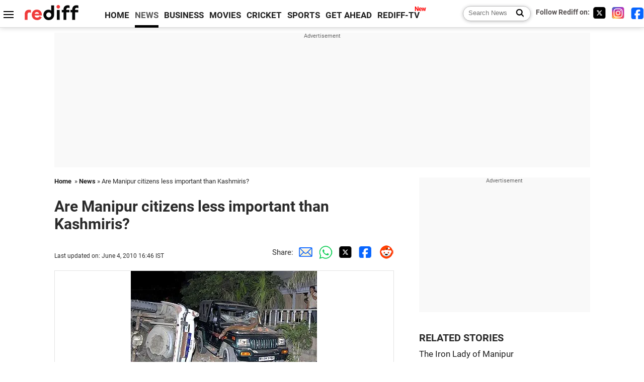

--- FILE ---
content_type: text/html
request_url: https://www.rediff.com/news/slide-show/2010/jun/04/slide-show-1-are-manipur-citizens-less-important-than-kashmiris.htm
body_size: 11569
content:
<!doctype html>
<html lang="en">
<head>
<meta charset="UTF-8">
<meta name="viewport" content="width=device-width, initial-scale=1" />
<title>Are Manipur citizens less important than Kashmiris? - Rediff.com News</title>
<meta name="keywords" content="Rediff.com, Indian News, columns, interviews, specials, newshound, Advertise" />
<link rel="alternate" href="https://www.rediff.com/rss/newshead.xml" type="application/rss+xml"  title="Rediff.com - India news" />
<meta name="description" content="New Delhi's inaction on the grim situation in Manipur, whose people are facing untold hardship due to the economic blockade by Naga rebels, is shocking and can have disastrous consequences for India, warns Colonel (Dr) Anil Athale (retd)" />
<link rel="canonical" href="https://news.rediff.com/slide-show/2010/jun/04/slide-show-1-are-manipur-citizens-less-important-than-kashmiris.htm" />
<link rel="dns-prefetch" href="//track.rediff.com/" >
<link rel="dns-prefetch" href="//businessemail.rediff.com/" >
<link rel="dns-prefetch" href="//workmail.rediff.com/" >
<link rel="preload" href="//imworld.rediff.com/worldrediff/style_3_16/new_arti_us_4.css" as="style">
<link rel="preconnect" href="https://www.google-analytics.com">
<meta itemprop="alternativeHeadline" content="Are Manipur citizens less important than Kashmiris?" />
<meta itemprop="dateModified" content="June 4, 2010" />
<meta itemprop="datePublished" content="June 4, 2010" />
<meta itemprop="description" content="New Delhi's inaction on the grim situation in Manipur, whose people are facing untold hardship due to the economic blockade by Naga rebels, is shocking and can have disastrous consequences for India, warns Colonel (Dr) Anil Athale (retd)" />
<meta itemprop="inLanguage" content="en-US" />
<meta property="og:title" content="Are Manipur citizens less important than Kashmiris?" />
<meta property="og:type" content="article" />
<meta property="og:url" content="https://news.rediff.com/slide-show/2010/jun/04/slide-show-1-are-manipur-citizens-less-important-than-kashmiris.htm" />
<meta property="og:site_name" content="Rediff" />
<meta property="og:description" content="New Delhi's inaction on the grim situation in Manipur, whose people are facing untold hardship due to the economic blockade by Naga rebels, is shocking and can have disastrous consequences for India, warns Colonel (Dr) Anil Athale (retd)" />
<meta property="og:image" content="https://im.rediff.com/300-300/news/2010/jun/04slid3.jpg" />
<link rel="image_src" href="https://im.rediff.com/300-300/news/2010/jun/04slid3.jpg" />
<link rel="icon" type="image/x-icon" href="https://im.rediff.com/favicon2.ico" />
<link rel="stylesheet" href="//imworld.rediff.com/worldrediff/style_3_16/new_arti_us_4.css" />
<style>.sldimage{background:#fff;text-align:center;border:solid 1px #e2e2e2;margin:20px 0 5px 0;}.sldimage img{max-width:100%;}.sld_content{font-size:1.1rem;line-height:1.4em;margin:-20px 0 50px 0}.sld_content p{margin:0 0 1.5em 0}.logo{width:160px}.toplinks .active{margin-right:0;margin-left:0}.newtv::after{content:'New';font-weight:bold;color:#ff0000;font-size:0.8rem;position:absolute;top:-10px;right:-13px}.mfrom_flex{display:flex;justify-content:space-between;border-bottom:solid 1px #e2e2e2;padding-bottom:20px}.mfrom_box{max-width:200px;overflow:hidden}.mfrom_copy{font-size:1.1rem;margin-top:5px}</style>
<script>
document.domain = "rediff.com";
var cdn_domain = "https://www.rediff.com";
var section = "news";
var msgid = "news";
var article_url = "https://news.rediff.com/slide-show/2010/jun/04/slide-show-1-are-manipur-citizens-less-important-than-kashmiris.htm";
var videoslideshow = 0;
var videourls = new Array();
var videoids = new Array();
var videothumbnails = new Array();

function enc(a,url){a.href = url;return true;}
function setsldImage(ob){var wd_limit = 670;if(ob.width > wd_limit){ob.style.width = wd_limit+"px";}}
function highLightNav(n,st){if(st == "on"){if(document.getElementById("ne_"+n)){document.getElementById("ne_"+n).className = "sldnext_over";}if(document.getElementById("pr_"+n)){document.getElementById("pr_"+n).className = "sldprev_over";}}else{if(document.getElementById("ne_"+n)){document.getElementById("ne_"+n).className = "sldnext";}if(document.getElementById("pr_"+n)){document.getElementById("pr_"+n).className = "sldprev";}}}
function getCookie(name){var dc=document.cookie;var prefix=name+"=";var begin=dc.indexOf("; "+prefix);if(begin==-1){begin=dc.indexOf(prefix);if(begin!=0)return null}else begin+=2;var end=document.cookie.indexOf(";",begin);if(end==-1)end=dc.length;return unescape(dc.substring(begin+prefix.length,end))}
function sharePopup(ob){var left = (screen.width - 800) / 2;var shareurl = ob.href;window.open(shareurl,'sharewindow','toolbar=no,location=0,status=no,menubar=no,scrollbars=yes,resizable=yes,width=800,height=550,top=80,left='+left);}

</script>

<script type="application/ld+json">
{
	"@context":"https://schema.org","@type":"NewsMediaOrganization","name":"Rediff.com","url":"https://www.rediff.com","logo":{
		"@type":"ImageObject","url":"https://im.rediff.com/worldrediff/pix/rediff_newlogo.svg","width":400,"height":100
	},
	"address":{
		"@type":"PostalAddress","streetAddress":" Level 9 and 10, Seasons Riddhi Siddhi, Jn of Tilak Road and 1st Gaothan Lane, Santacruz (West)","addressLocality":"Mumbai","addressRegion":"India","addressCountry":"IN","postalCode":"400054"
	},
	"contactPoint":{
		"@type":"ContactPoint","telephone":"+91 - 022 - 61820000","contactType":"Customer Service","areaServed":"IN","availableLanguage":"English","hoursAvailable":{"opens":"09:00","closes":"18:00"}
	},
	"sameAs":[
		"https://x.com/RediffNews",
		"https://www.instagram.com/rediffnews/",
		"https://www.facebook.com/people/Rediff-News/61566156876578/",
		"https://www.youtube.com/@RediffOriginals"
	]
}
</script>
<script type="application/ld+json">
{
	"@context":"https://schema.org",
	"@type":"SiteNavigationElement",
	"name":["rediffmail","Rediff Money","Enterprise Email","Business Email","rediffGURUS","News","Business","Movies","Sports","Cricket","Get Ahead"],
	"url":["https://mail.rediff.com/cgi-bin/login.cgi","https://money.rediff.com","https://workmail.rediff.com","https://businessemail.rediff.com","https://gurus.rediff.com","https://www.rediff.com/news","https://www.rediff.com/business","https://www.rediff.com/movies","https://www.rediff.com/sports","https://www.rediff.com/cricket","https://www.rediff.com/getahead"]
}
</script>

<script type="application/ld+json">
{
	"@context":"https://schema.org",
	"@type":"BreadcrumbList",
	"name":"Breadcrumb",
	"itemListElement":[
		{
		"@type":"ListItem",
		"position":1,
		"item":{
			"@id":"https://www.rediff.com",
			"name":"Home"
		}
		},
		{
		"@type":"ListItem",
		"position":2,
		"item":{
		"@id":"https://www.rediff.com/news",
		"name":"News"
		}
		},
		{
		"@type":"ListItem",
		"position":3,
		"item":{
		"name":"Are Manipur citizens less important than Kashmiris?"
		}
		}
	]
}
</script>
<script type="application/ld+json">
{
	"@context":"https://schema.org",
	"@type":"WebPage",
	"name":"Are Manipur citizens less important than Kashmiris? - Rediff.com India News",
	"description":"Are Manipur citizens less important than Kashmiris?",
	"keywords":"India News, columns, interviews, news India, breaking news",
	"speakable":{
		"@type":"SpeakableSpecification",
		"cssSelector":["h1","h2"]
		},
	"url":"https://news.rediff.com/slide-show/2010/jun/04/slide-show-1-are-manipur-citizens-less-important-than-kashmiris.htm"
}
</script>

<script async src="https://securepubads.g.doubleclick.net/tag/js/gpt.js"></script>

<script>
window.googletag = window.googletag || {cmd: []};
googletag.cmd.push(function() {
	var sectionarr = window.parent.location.href.split("/");
	var authorname = "";
	if(document.getElementById('OAS_author')){authorname = document.getElementById('OAS_author').value;}
	var adv_subsection = "";
	if(document.getElementById('OAS_subsection')){adv_subsection = document.getElementById('OAS_subsection').value;}
	googletag.defineSlot('/21677187305/Rediff_ROS_728x90_ATF_INTL', [[750, 100], [970, 90], [970, 250], [980, 90], [930, 180], [950, 90], [960, 90], [970, 66], [750, 200], [728, 90], [980, 120]], 'div-gpt-ad-1739426843638-0').setTargeting('author', authorname.toLowerCase()).setTargeting('url',sectionarr[3]).setTargeting('subsection',adv_subsection).addService(googletag.pubads());
	googletag.defineSlot('/21677187305/Rediff_ROS_300x250_ATF_INTL', [[336, 280], [300, 250]], 'div-gpt-ad-1739426924396-0').setTargeting('author', authorname.toLowerCase()).setTargeting('url',sectionarr[3]).setTargeting('subsection',adv_subsection).addService(googletag.pubads());
	googletag.defineSlot('/21677187305/Rediff_ROS_300x250_BTF_INTL', [[300, 250], [336, 280]], 'div-gpt-ad-1742278123914-0').setTargeting('author', authorname.toLowerCase()).setTargeting('url',sectionarr[3]).setTargeting('subsection',adv_subsection).addService(googletag.pubads());
	googletag.defineSlot('/21677187305/Rediff_ROS_300x250_BTF2_INTL', [[300, 250], [336, 280]], 'div-gpt-ad-1752125674124-0').setTargeting('author', authorname.toLowerCase()).setTargeting('url',sectionarr[3]).setTargeting('subsection',adv_subsection).addService(googletag.pubads());
	googletag.defineSlot('/21677187305/Rediff_ROS_300x250_BTF3_INTL', [[300, 100], [300, 250], [300, 75]], 'div-gpt-ad-1748412147256-0').setTargeting('author', authorname.toLowerCase()).setTargeting('url',sectionarr[3]).setTargeting('subsection',adv_subsection).addService(googletag.pubads());
	googletag.defineSlot('/21677187305/Rediff_ROS_728x90_BTF_INTL', [[960, 90], [970, 66], [970, 90], [728, 90], [980, 90], [950, 90]], 'div-gpt-ad-1748412234453-0').setTargeting('author', authorname.toLowerCase()).setTargeting('url',sectionarr[3]).setTargeting('subsection',adv_subsection).addService(googletag.pubads());
	if(screen.width >= 1400)
	{
	googletag.defineSlot('/21677187305/Rediff_ROS_120x600_ATF_INTL_Left_Margin', [120, 600], 'div-gpt-ad-1741063428061-0').setTargeting('author', authorname.toLowerCase()).setTargeting('url',sectionarr[3]).setTargeting('subsection',adv_subsection).addService(googletag.pubads());
	googletag.defineSlot('/21677187305/Rediff_ROS_120x600_ATF_INTL_Right_Margin', [120, 600], 'div-gpt-ad-1741063514341-0').setTargeting('author', authorname.toLowerCase()).setTargeting('url',sectionarr[3]).setTargeting('subsection',adv_subsection).addService(googletag.pubads());
	}
	googletag.pubads().enableSingleRequest();
	googletag.enableServices();
});
</script>

<script> window._izq = window._izq || []; window._izq.push(["init"]); </script>
<script defer src='https://cdn.izooto.com/scripts/39851dc0ca7139b97c039b38dd09bd76150834db.js'></script></head>
<body>
<!-- Begin comScore Tag -->

<script>
var _comscore = _comscore || [];
_comscore.push({ c1: "2", c2: "6035613" });
(function() {
var s = document.createElement("script"), el = document.getElementsByTagName("script")[0]; 
s.async = true;
s.src = "https://sb.scorecardresearch.com/cs/6035613/beacon.js";
el.parentNode.insertBefore(s, el);
})();
</script>
<noscript><img src="https://sb.scorecardresearch.com/p?c1=2&amp;c2=6035613&amp;cv=3.6.0&amp;cj=1" alt="comscore" ></noscript>

<!-- End comScore Tag --><script>
if(!OAS_sitepage)var OAS_sitepage = "";
if(!OAS_listpos)var OAS_listpos = "";

	var ck=document.cookie;
	function getcookie(n)
	{
		var ar=n+"=";var al=ar.length;var cl=ck.length;var i=0;while(i<cl)
		{j=i+al;if(ck.substring(i,j)==ar)
		{e=ck.indexOf(";",j);if(e==-1)
		e=ck.length;return unescape(ck.substring(j,e));}
		i=ck.indexOf(" ",i)+1;if(i==0)
		break;}
		return "";
	}
	var querystring	= "";
	var path	= "";
	var domain	= "";
	var Rkey_data	= "";
	var Rkey	= Math.floor(Math.random() * 1000000);
	querystring	= window.location.search;
	path		= window.location.pathname;
	domain		= window.location.host;
	var tmp_ref = encodeURIComponent(document.referrer);
	if((tmp_ref == null) || (tmp_ref.length == 0)){tmp_ref = "";}
	if (querystring == "")
	{
		Rkey_data = "?rkey="+Rkey;
	}
	else
	{
		Rkey_data = "&rkey="+Rkey;
	}
	if(tmp_ref != "")
	{
		Rkey_data += "&ref="+tmp_ref;
	}
	var metricImgNew = new Image();
	metricImgNew.src = '//usmetric.rediff.com/'+domain+path+querystring+Rkey_data+'&device=pc';
	var Rlo="";
	var Rl = "";
	Rlo	= getcookie("Rlo");
	Rlo = unescape(Rlo).replace(/\+/g," ");
	Rlo = Rlo.replace("@rediffmail.com","");
	Rlo = Rlo.replace(/[^\w\d\s\-\_]/ig,'');
	Rl = getcookie("Rl");
	Rl = Rl.replace(/[^\w\d\s\-\_@\.]/ig,'');
	var tmp_rsc1 = "";
	tmp_rsc1 = getcookie("Rsc");

</script>
<div id="tower_conatainer" class='tower_conatainer'><div id="div_left_tower" class="left_tower"></div><div id="div_right_tower" class="right_tower"></div></div><input type="hidden" id="OAS_subsection"  name="OAS_subsection" value="news-slide-show-2010" /><div class="topfixedrow">
	<div class="logobar flex maxwrap">
		<div id="menuicon" class="homesprite menuicon"></div>
		<div class="logo"><a href="https://www.rediff.com"><img src="//imworld.rediff.com/worldrediff/pix/rediff_newlogo.svg" width="120" height="30" alt="rediff logo" /></a></div>
		<div class="toplinks">
			<a href="https://www.rediff.com" class="linkcolor bold" data-secid="nav_article_home" data-pos="1">HOME</a>
			<a href="https://www.rediff.com/news" class="linkcolor bold active" data-secid="nav_article_news" data-pos="1">NEWS</a> 
			<a href="https://www.rediff.com/business" class="linkcolor bold " data-secid="nav_article_business" data-pos="1">BUSINESS</a> 
			<a href="https://www.rediff.com/movies" class="linkcolor bold " data-secid="nav_article_movies" data-pos="1">MOVIES</a> 
			<a href="https://www.rediff.com/cricket" class="linkcolor bold " data-secid="nav_article_cricket" data-pos="1">CRICKET</a> 
			<a href="https://www.rediff.com/sports" class="linkcolor bold " data-secid="nav_article_sports" data-pos="1">SPORTS</a> 
			<a href="https://www.rediff.com/getahead" class="linkcolor bold " data-secid="nav_article_getahead" data-pos="1">GET AHEAD</a>
			<a href="https://tv.rediff.com" class="linkcolor bold relative newtv" data-secid="nav_article_redifftv" data-pos="1">REDIFF-TV</a>
		</div>
		<div class="toprightlinks flex">
			<div class="arti_srch_container"><form name="mainnewsrchform" onsubmit="return submitSearch()" action="https://www.rediff.com/search" method="POST"><input type="text" id="main_srchquery_tbox" name="main_srchquery_tbox" placeholder="Search News" value="" class="txt_srchquery" autocomplete="off"><input type="submit" value="" class="newsrchbtn" aria-label="Search News"></form></div>
			<div class="navbarsocial"><span class="followon">Follow Rediff on: &nbsp;</span><a href="https://x.com/RediffNews" target="_blank" aria-label="Twitter"><span class="homesprite socialicons twitter"></span></a> &nbsp; <a href="https://www.instagram.com/rediffnews/" target="_blank" aria-label="Instagram"><span class="homesprite socialicons insta"></span></a> &nbsp; <a href="https://www.facebook.com/people/Rediff-News/61566156876578/" target="_blank" aria-label="Facebook"><span class="homesprite socialicons fb"></span></a></div>
		</div>
	</div>
</div>
<div class="advtcontainer lb wrapper">
	<div class="advttext"></div>
	<div id="world_top" class="div_ad_lb01"><div id='div-gpt-ad-1739426843638-0' style='min-width:728px;min-height:66px;'><script>googletag.cmd.push(function(){googletag.display('div-gpt-ad-1739426843638-0');});</script></div></div>
</div>
<div class="wrapper clearfix">
	<!-- leftcontainer starts -->
	<div id="leftcontainer" class="red_leftcontainer">
				<div class="breadcrumb"><a href="https://www.rediff.com" class="bold">Home</a>&nbsp; &raquo;&nbsp;<a href="https://www.rediff.com/news" class="bold">News</a> &raquo;&nbsp;Are Manipur citizens less important than Kashmiris?</div>
		<h1 class="artihd">Are Manipur citizens less important than Kashmiris?</h1>
		<div class="clearfix">
			<div class="floatL">
				<div class="bylinetop"></div>
				<p class="updatedon">Last updated on: June 4, 2010&nbsp;16:46 IST</p>		
			</div>
			<div class="floatR">Share:<a href="mailto:?subject=Are%20Manipur%20citizens%20less%20important%20than%20Kashmiris%3F&body=Read this article https://news.rediff.com/slide-show/2010/jun/04/slide-show-1-are-manipur-citizens-less-important-than-kashmiris.htm" title="Share by Email" aria-label="Email Share"><i class="shareic_sprite email"></i></a><a target="_blank" OnClick="sharePopup(this);return false;" href="https://api.whatsapp.com/send?text=https://news.rediff.com/slide-show/2010/jun/04/slide-show-1-are-manipur-citizens-less-important-than-kashmiris.htm" title="Share on Whatsapp"  aria-label="Whatsapp Share"><i class="shareic_sprite waup"></i></a><a target="_blank" OnClick="sharePopup(this);return false;" href="https://twitter.com/intent/tweet?url=https://news.rediff.com/slide-show/2010/jun/04/slide-show-1-are-manipur-citizens-less-important-than-kashmiris.htm&text=Are%20Manipur%20citizens%20less%20important%20than%20Kashmiris%3F"  title="Share on Twitter"  aria-label="Twitter Share"><i class="shareic_sprite twit"></i></a><a target="_blank" OnClick="sharePopup(this);return false;" href="https://www.facebook.com/sharer/sharer.php?u=https://news.rediff.com/slide-show/2010/jun/04/slide-show-1-are-manipur-citizens-less-important-than-kashmiris.htm&picture=&title=Are%20Manipur%20citizens%20less%20important%20than%20Kashmiris%3F&description=" title="Share on Facebook"  aria-label="Facebook Share"><i class="shareic_sprite fb"></i></a><a target="_blank" OnClick="sharePopup(this);return false;" href="https://www.reddit.com/submit?url=https://news.rediff.com/slide-show/2010/jun/04/slide-show-1-are-manipur-citizens-less-important-than-kashmiris.htm&title=Are%20Manipur%20citizens%20less%20important%20than%20Kashmiris%3F" title="Share on Reddit"  aria-label="Reddit Share"><i class="shareic_sprite reddit"></i></a>
			</div>
		</div>
								<div class="sldimage"><img src="//im.rediff.com/news/2010/jun/04slid3.jpg" alt="Cars damaged by Muivah's supporters outside the Manipur Bhavan in New Delhi"  itemprop="url"  class="vtop" loading=lazy /></div>
						<div class="imgcaption"><b>Image: </b>Cars damaged by Muivah's supporters outside the Manipur Bhavan in New Delhi			<br/><b>Photographs: </b>Reuters</div>
			<div class="sld_content">
				<P><STRONG>New Delhi's inaction on the grim situation in Manipur, whose people are facing untold hardship due to the economic blockade by Naga rebels, is shocking and can have disastrous consequences for India, warns Colonel (Dr) Anil Athale (retd)</STRONG></P>  <P>Indians often complain that when they visit the northeast, they are asked if they have come from India. Conversely, many north-easterners are asked for a passport, as they are mistaken to be foreigners. There is a communication gap and there are problems of distance; but lack of governance and the media's obsession with happenings in Delhi has widened the gulf further. </P>  <P>As the economic blockade of Manipur by Naga rebels enters the second month, the miseries of common Manipuri citizens have seldom found space on the so-called national media. The price of petrol has gone up to Rs 150 a litre and a gas cylinder costs Rs 2,000. Delhi either seems asleep or too weak to take any action to break this blockade. </P>  <P>I am reminded of another era and another blockade. I refer to the oil pipeline blockade organised by Assam agitators in 1980s. The idea was that&#160;if the oil&#160;remained blocked in the pipeline through winter, the heavy crude would freeze. Oil experts had warned that if the oil&#160;was not flushed out,&#160;the whole pipeline would have to be replaced as cleaning the wax would cost more than a new pipeline. We had the no-nonsense Indira Gandhi as the prime minister then. She ordered the army to solve the problem.</P>
							</div>
			<div class="tagsdiv">
						</div>
						<div class="advtcontainer lb">
				<div class="advttext"></div>
				<div id="div_arti_inline_advt" class="incontent_ad"><ins data-revive-zoneid="277" data-revive-source="_blank" data-revive-target="_blank" data-revive-id="4b71f4079fb345c8ac958d0e9f0b56dd" data-zonename="Rediff_ROS_Native_InFeed_Middle_INTL"></ins></div>
			</div>
														<div class="sldimage"><img src="//im.rediff.com/news/2010/jun/04slid4.jpg" alt="Women hold placards during a protest against the Armed Forces Special Powers Act"  itemprop="url"  class="vtop" loading=lazy /></div>
						<div class="imgcaption"><b>Image: </b>Women hold placards during a protest against the Armed Forces Special Powers Act			<br/><b>Photographs: </b>Adnan Abidi/Reuters</div>
			<div class="sld_content">
				<P>Secretly, the army sent its engineers to the Gujarat oil fields and trained soldiers in complex operations (codenamed <EM>Amar Prem</EM>). Once the army was ready, in a swift operation, the troops were airlifted to oil fields and in a fortnight, Operation <EM>Indra Vajra</EM> broke the oil blockade. </P>  <P>The Assam agitation never recovered from that blow and such a tactic has never been attempted again. </P>  <P>The saddest part is that today the National Socialist Council of Nagaland rebels are a shadow of their former self. There is very little support&#160;for them in Nagaland, since their leader Thuingaleng Muivah is himself from Manipur. It is possible to call the rebel's bluff and end the blockade. If need be, the Indian government should threaten to revoke the ceasefire and resume operations. But such is the lethargy/indifference of the Centre that a small group of trouble makers have been holding the whole state of Manipur to ransom. </P>  <P>The media silence is in glaring contrast to the shrill noises made when a couple of years ago Kashmir valley faced a similar blockade in Jammu. </P>  <P>But there is another major failing that this episode has brought to light, namely the utter paralysis of decision-making. Seems Union Home Minister P Chidambaram is so overwhelmed by the Naxals and Pakistan-sponsored terrorism that the woes of Manipuris are not registered in Delhi.</P>
							</div>
			<div class="tagsdiv">
						</div>
														<div class="sldimage"><img src="//im.rediff.com/news/2010/jun/04slid1.jpg" alt="The border at Moreh"  itemprop="url"  class="vtop" loading=lazy /></div>
						<div class="imgcaption"><b>Image: </b>The border at Moreh			</div>
			<div class="sld_content">
				<P>Our think tank Inpad was at the forefront of demanding the reform of higher decision making apparatus and had hoped that now that the National Security Council and its associate organisations are in place, security issues would receive due attention and see refined decision-making. </P>  <P>The reason to voice this disappointment is that the kind of deep psychological wound this would inflict on the Manipuris would create trouble in the future. Are Indian citizens of Imphal not as important as those living in the Kashmir valley? </P>  <P>The saddest part is that there is a non-violent solution, though a temporary one! Manipur has a common border with Myanmar (Burma) at Moreh. A limited border trade is permitted across the border. What stops the government from importing petroleum products from Myanmar? The infrastructure up to Moreh is reasonably developed and the road to the border post runs mostly through Meitei-dominated (Meitei are the majority ethnic group in Manipur) areas. </P>
							</div>
			<div class="tagsdiv">
						</div>
									<div class="advtcontainer lb">
				<div class="advttext"></div>
				<div id="div_outstream_bottom" class="incontent_ad"><ins data-revive-zoneid="391" data-revive-source="_blank" data-revive-target="_blank" data-revive-id="4b71f4079fb345c8ac958d0e9f0b56dd" data-zonename="Rediff_ROS_InArticleVideo_Middle_INTL"></ins></div>
			</div>
											<div class="sldimage"><img src="//im.rediff.com/news/2010/jun/04slid2.jpg" alt="The Moreh border"  itemprop="url"  class="vtop" loading=lazy /></div>
						<div class="imgcaption"><b>Image: </b>The Moreh border			</div>
			<div class="sld_content">
				<P>Simultaneously, the NSCN must be served an ultimatum -- that their greater Nagaland demand can only be achieved through peaceful means and violence would mean an end to the ceasefire.</P>  <P>Our foreign office seems so obsessed with our neighbour to the west that it fails to think of these alternatives.</P>  <P>On a visit to Nagaland two years ago, I found that the Nagas have no desire to resume armed conflict. Nagaland is already enjoying the dividends of peace -- it has the lowest percentage of people below poverty line and thanks to the reservation policy, many Naga youth are in the IAS, IFS and IPS. </P>
							</div>
			<div class="tagsdiv">
						</div>
														<div class="sldimage"><img src="//im.rediff.com/news/2010/jun/04slid5.jpg" alt="Thuingaleng Muivah"  itemprop="url"  class="vtop" loading=lazy /></div>
						<div class="imgcaption"><b>Image: </b>Thuingaleng Muivah			<br/><b>Photographs: </b>B Mathur/Reuters</div>
			<div class="sld_content">
				<P>Some years ago, when the agitation against the Armed Forces Special Powers Act was at its peak in Manipur, I had suggested that the least the government could do was to hand over the&#160;Kangla Palace area to the people (since British times it has been occupied by the Assam Rifles and was a reminder to the Meiteis of their humiliation). Somewhere, someone apparently liked the idea and today the area has a lovely garden and a monument. </P>  <P>The situation in Manipur is indeed desperate and any delay will leave a deep scar on its people's psyche. After the Bangladesh victory, it was said&#160;that Indira Gandhi&#160;not only made history but also changed geography! Her daughter-in-law (Sonia Gandhi) who is the current supreme leader of the ruling party, may also get that credit (though with disastrous consequences for India), for let us make no mistake, the neglect of Manipur's woes by tolerating the economic blockade would reap a whirlwind of secessionist movement by the Meiteis. </P>  <P><STRONG>Colonel Ani Athale (retired) is the coordinator of Pune-based think-tank Inpad.</STRONG> </P>
							</div>
			<div class="tagsdiv">
						</div>
										<div class="bylinebot">
																				</div>
		<div>Share:<a href="mailto:?subject=Are%20Manipur%20citizens%20less%20important%20than%20Kashmiris%3F&body=Read this article https://news.rediff.com/slide-show/2010/jun/04/slide-show-1-are-manipur-citizens-less-important-than-kashmiris.htm"  aria-label="Email Share" title="Share by Email"><i class="shareic_sprite email"></i></a><a target="_blank" OnClick="sharePopup(this);return false;" href="https://api.whatsapp.com/send?text=https://news.rediff.com/slide-show/2010/jun/04/slide-show-1-are-manipur-citizens-less-important-than-kashmiris.htm" aria-label="Whatsapp Share" title="Share on Whatsapp"><i class="shareic_sprite waup"></i></a><a target="_blank" OnClick="sharePopup(this);return false;" href="https://twitter.com/intent/tweet?url=https://news.rediff.com/slide-show/2010/jun/04/slide-show-1-are-manipur-citizens-less-important-than-kashmiris.htm&text=Are%20Manipur%20citizens%20less%20important%20than%20Kashmiris%3F"  title="Share on Twitter"  aria-label="Twitter Share"><i class="shareic_sprite twit"></i></a><a target="_blank" OnClick="sharePopup(this);return false;" href="https://www.facebook.com/sharer/sharer.php?u=https://news.rediff.com/slide-show/2010/jun/04/slide-show-1-are-manipur-citizens-less-important-than-kashmiris.htm&picture=&title=Are%20Manipur%20citizens%20less%20important%20than%20Kashmiris%3F&description=" title="Share on Facebook"  aria-label="Facebook Share"><i class="shareic_sprite fb"></i></a><a target="_blank" OnClick="sharePopup(this);return false;" href="https://www.reddit.com/submit?url=https://news.rediff.com/slide-show/2010/jun/04/slide-show-1-are-manipur-citizens-less-important-than-kashmiris.htm&title=Are%20Manipur%20citizens%20less%20important%20than%20Kashmiris%3F" title="Share on Reddit"  aria-label="Reddit Share"><i class="shareic_sprite reddit"></i></a></div>
				<div><div class="advttext"></div><div id="world_bottom1"><ins data-revive-zoneid="256" data-revive-source="_blank" data-revive-target="_blank" data-revive-id="4b71f4079fb345c8ac958d0e9f0b56dd" data-zonename="Rediff_ROS_Native_Widget_BTF_INTL"></ins></div></div>
		<i class="clear"></i><div id="div_ad_bottom3"><ins data-revive-zoneid="259" data-revive-source="_blank" data-revive-target="_blank" data-revive-id="4b71f4079fb345c8ac958d0e9f0b56dd" data-zonename="Rediff_ROS_Native_Widget_BTF2_INTL"></ins></div><i class="clear ht20"></i>
	</div>
	<!-- leftcontainer ends -->
	<!-- rightcontainer starts -->
	<div id="rightcontainer" class="red_rightcontainer">
		<div class="boxadvtcontainer">
			<div class="advttext"></div>
			<div class="relative"><div id="world_right1" class="world_right1"><div id='div-gpt-ad-1739426924396-0' style='min-width:300px;min-height:250px;'><script>googletag.cmd.push(function(){googletag.display('div-gpt-ad-1739426924396-0');});</script></div></div></div>
		</div>
				<div class="div_morenews">
			<h2 class="sechd">RELATED STORIES</h2>
									<div class="mnewsrow clearfix">
								<div class="mncopy nolem"><a href="https://news.rediff.com/slide-show/2009/sep/04/slide-show-1-the-iron-lady-of-manipur.htm"onmousedown="return enc(this,'https://track.rediff.com/click?url=___http%3a%2f%2fnews.rediff.com%2fslide-show%2f2009%2fsep%2f04%2fslide-show-1-the-iron-lady-of-manipur.htm___&service=news&clientip=23.48.98.235&source=morelike&type=related');">The Iron Lady of Manipur</a></div>
			</div>
												<div class="mnewsrow clearfix">
								<div class="mncopy nolem"><a href="https://news.rediff.com/column/2010/may/17/delhi-sleeps-while-manipur-burns.htm"onmousedown="return enc(this,'https://track.rediff.com/click?url=___http%3a%2f%2fnews.rediff.com%2fcolumn%2f2010%2fmay%2f17%2fdelhi-sleeps-while-manipur-burns.htm___&service=news&clientip=23.48.98.235&source=morelike&type=related');">'Is this the India we should be proud of?'</a></div>
			</div>
												<div class="mnewsrow clearfix">
								<div class="mncopy nolem"><a href="https://www.rediff.com/news/2004/aug/09raman.htm"onmousedown="return enc(this,'https://track.rediff.com/click?url=___http%3a%2f%2fwww.rediff.com%2fnews%2f2004%2faug%2f09raman.htm___&service=news&clientip=23.48.98.235&source=morelike&type=related');">B Raman - Manipur: Looming Implosion</a></div>
			</div>
												<div class="mnewsrow clearfix">
								<div class="mncopy nolem"><a href="https://news.rediff.com/column/2010/apr/07/anil-athale-on-how-to-win-the-war-against-the-maoists.htm"onmousedown="return enc(this,'https://track.rediff.com/click?url=___http%3a%2f%2fnews.rediff.com%2fcolumn%2f2010%2fapr%2f07%2fanil-athale-on-how-to-win-the-war-against-the-maoists.htm___&service=news&clientip=23.48.98.235&source=morelike&type=related');">The Naxals must be defeated, here's how</a></div>
			</div>
												<div class="mnewsrow clearfix">
								<div class="mncopy nolem"><a href="https://news.rediff.com/column/2010/feb/11/peace-with-pakistan-chasing-a-mirage.htm"onmousedown="return enc(this,'https://track.rediff.com/click?url=___http%3a%2f%2fnews.rediff.com%2fcolumn%2f2010%2ffeb%2f11%2fpeace-with-pakistan-chasing-a-mirage.htm___&service=news&clientip=23.48.98.235&source=morelike&type=related');">Peace with Pakistan: Chasing a mirage</a></div>
			</div>
								</div>
				<div id="div_mostpop" class="div_mostpop"></div>
		<div id="div_foryou" class="div_foryou clearfix"></div>
		<div class="boxadvtcontainer">
			<div class="advttext"></div>
			<div id="world_right2"><div id='div-gpt-ad-1742278123914-0' style='min-width:300px;min-height:250px;'><script>googletag.cmd.push(function(){googletag.display('div-gpt-ad-1742278123914-0');});</script></div></div>
		</div>
				<div class="div_webstory">
			<h2 class="sechd"><a href="https://www.rediff.com/getahead/web-stories">WEB STORIES</a></h2>
			<div class="webstory"><div><a href="https://www.rediff.com/getahead/slide-show/slide-show-1-10-india-sounds-slipping-into-silence/20250512.htm"><img src="//im.rediff.com/105-150/getahead/2025/may/12webstory1.jpg" alt="webstory image 1" class="rcorner" loading="lazy" width="105" height="150" /><p>10 India Sounds Slipping Into Silence</p></a></div><div><a href="https://www.rediff.com/getahead/slide-show/slide-show-1-are-eggs-good-or-bad/20250515.htm"><img src="//im.rediff.com/105-150/getahead/2025/may/14-eggs-4.png" alt="webstory image 2" class="rcorner" loading="lazy" width="105" height="150" /><p>Are Eggs Good Or Bad For You? 8 Medical Truths</p></a></div><div><a href="https://www.rediff.com/getahead/slide-show/slide-show-1-8-indian-states-with-the-most-forests/20250514.htm"><img src="//im.rediff.com/105-150/getahead/2025/may/9-forest-1.png" alt="webstory image 3" class="rcorner" loading="lazy" width="105" height="150" /><p>8 Indian States With The Most Forests</p></a></div></div>
		</div>
				<div class="boxadvtcontainer">
			<div class="advttext"></div>
			<div id="div_AD_box10" class="div_ad_box10"><!-- Rediff_ROS_300x250_BTF2_INTL -->
<div id='div-gpt-ad-1752125674124-0' style='min-width:300px;min-height:250px;'><script>googletag.cmd.push(function(){googletag.display('div-gpt-ad-1752125674124-0');});</script></div></div>
		</div>
				<div class="div_video">
			<h2 class="sechd"><a href="https://ishare.rediff.com">VIDEOS</a></h2>
						<div class="vdrow">
				<div class="vdimgbox"><a href="https://ishare.rediff.com/video/others/congress-leader-prithviraj-chavan-meets-ajit-pawar-s-wife-at-her-residence/11373541" class="relative vdicon"><img src="https://datastore.rediff.com/h180-w300/thumb/53615D675B5B615F706460626D72/4suwl6dinf4v72cn.D.35000.Congress-leader-Prithviraj-Chavan-meets-Ajit-Pawar-s-wife-Sunetra-Pawar-at-her-residence.mp4-0005.png" width="300" height="180" alt="Congress leader Prithviraj Chavan meets Ajit Pawar's wife at her residence" class="rcorner" loading="lazy"><span class="duration">0:35</span></a></div>
				<h3 class="vdtitle"><a href="https://ishare.rediff.com/video/others/congress-leader-prithviraj-chavan-meets-ajit-pawar-s-wife-at-her-residence/11373541">Congress leader Prithviraj Chavan meets Ajit Pawar's wife...</a></h3>
			</div>
						<div class="vdrow">
				<div class="vdimgbox"><a href="https://ishare.rediff.com/video/others/russians-remember-real-winter-as-record-snowfall-hits-moscow/11373556" class="relative vdicon"><img src="https://datastore.rediff.com/h180-w300/thumb/53615D675B5B615F706460626D72/3a5wtq21rylnf81h.D.202000.Real-winter-like-from-our-childhood-people-rejoice-as-record-snowfall-hits-the-Russian-capital.mp4-0005.png" width="300" height="180" alt="Russians remember 'real winter' as record snowfall hits Moscow" class="rcorner" loading="lazy"><span class="duration">3:22</span></a></div>
				<h3 class="vdtitle"><a href="https://ishare.rediff.com/video/others/russians-remember-real-winter-as-record-snowfall-hits-moscow/11373556">Russians remember 'real winter' as record snowfall hits...</a></h3>
			</div>
						<div class="vdrow">
				<div class="vdimgbox"><a href="https://ishare.rediff.com/video/others/nora-looks-smokin-hot-/11373497" class="relative vdicon"><img src="https://datastore.rediff.com/h180-w300/thumb/53615D675B5B615F706460626D72/mis8tyhcy7ctm25a.D.56000.Nora-Fatehi-wreaked-havoc-in-black-high-heels-and-glasses..mp4-0016.png" width="300" height="180" alt="Nora looks Smokin' Hot!" class="rcorner" loading="lazy"><span class="duration">0:56</span></a></div>
				<h3 class="vdtitle"><a href="https://ishare.rediff.com/video/others/nora-looks-smokin-hot-/11373497">Nora looks Smokin' Hot!</a></h3>
			</div>
					</div>
				<div class="boxadvtcontainer">
			<div class="advttext"></div>
			<div id="div_AD_box09" class="div_ad_box09"><div id='div-gpt-ad-1748412147256-0' style='min-width:300px;min-height:75px;'><script>googletag.cmd.push(function(){googletag.display('div-gpt-ad-1748412147256-0');});</script></div></div>
		</div>
				<div class="div_coverage">
								</div>
					</div>
	<!-- rightcontainer ends -->
</div>
<div class="advtcontainer lb wrapper"><div class="advttext"></div><div id="div_ad_position2" class="div_ad_position2"><div id='div-gpt-ad-1748412234453-0' style='min-width:728px;min-height:66px;'><script>googletag.cmd.push(function(){googletag.display('div-gpt-ad-1748412234453-0');});</script></div></div></div>
<div id="footerLinks" class="footerlinks wrapper">
	<a href="https://track.rediff.com/click?url=___https://workmail.rediff.com?sc_cid=footer-biz-email___&cmp=host&lnk=footer-biz-email&nsrv1=host">Rediffmail for Work</a><a href="https://track.rediff.com/click?url=___https://businessemail.rediff.com/domain?sc_cid=footer-domain___&cmp=host&lnk=footer-domain&nsrv1=host">Book a domain</a><a href="https://mail.rediff.com/cgi-bin/login.cgi">Rediffmail</a><a href="https://money.rediff.com">Money</a><a href="https://ishare.rediff.com">Videos</a>
</div>
<div class="footer alignC wrapper"><img src="//imworld.rediff.com/worldrediff/pix/rediff-on-net-footer-2.png" width="94" height="40" style="vertical-align:middle" alt="rediff on the net"  /> &#169; 2026 Rediff.com - <a href="https://investor.rediff.com/">Investor Information</a> - <a href="https://clients.rediff.com/rediff_advertisewithus/contact.htm">Advertise with us</a> - <a href="https://www.rediff.com/disclaim.htm">Disclaimer</a> - <a href="https://www.rediff.com/w3c/policy.html">Privacy Policy</a> - <a href="https://mypage.rediff.com/feedback">Feedback</a> - <a href="https://www.rediff.com/aboutus.html">About us</a> - <a href="https://www.rediff.com/terms.html">Terms of use</a> - <a href="https://www.rediff.com/grievances.html">Grievances</a></div>
<span class="ht10"></span>
<div id="div_menu_back" class="div_menu_back"></div>
<div id="div_menu" class="div_menu">
<div class="logobar"><div class="homesprite menuclose" onclick="showHideMenu();"></div><a href="https://www.rediff.com"><img src="//imworld.rediff.com/worldrediff/pix/rediff_newlogo.svg" width="120" height="30" alt="logo" class="menulogo" /></a></div>
<form name="newsrchform" onsubmit="return submitNewsSearch()" action="https://www.rediff.com/search" method="POST" class="newsrchform"><input type="text" id="srchquery_tbox" name="srchquery_tbox" value="" class="menusrchbox" autocomplete="off" placeholder="Search news" aria-label="Search news" />
<input type="submit" value=" " class="menusrchbtn" title="Search" aria-label="Submit" /></form>
<p class="menurow dn">NEWS</p>
<ul class="ulmenu">
<li><a href="https://www.rediff.com/news/headlines">Headlines</a></li>
<li><a href="https://www.rediff.com/news/defence">Defence</a></li>
<li><a href="https://www.rediff.com/news/slideshows">Images</a></li>
<li><a href="https://www.rediff.com/news/columns">Columns</a></li>
<li><a href="https://www.rediff.com/news/interview">Interviews</a></li>
<li><a href="https://www.rediff.com/news/specials">Specials</a></li>
</ul>
<p class="menurow dn">BUSINESS</p>
<ul class="ulmenu">
<li><a href="https://www.rediff.com/business/headlines">Headlines</a></li>
<li><a href="https://www.rediff.com/business/columns">Columns</a></li>
<li><a href="https://www.rediff.com/business/specials">Specials</a></li>
<li><a href="https://www.rediff.com/business/personal-finance">Personal Finance</a></li>
<li><a href="https://www.rediff.com/business/interviews">Interviews</a></li>
<li><a href="https://www.rediff.com/business/slideshows">Images</a></li>
<li><a href="https://www.rediff.com/business/technology">Technology</a></li>
<li><a href="https://www.rediff.com/business/automobiles">Auto</a></li>
<li><a href="https://www.rediff.com/business/union-budget-2024">UNION BUDGET 2024</a></li>
</ul>
<p class="menurow dn">MOVIES</p>
<ul class="ulmenu">
<li><a href="https://www.rediff.com/movies/headlines">Headlines</a></li>
<li><a href="https://www.rediff.com/movies/interviews">Interviews</a></li>
<li><a href="https://www.rediff.com/movies/reviews">Reviews</a></li>
<li><a href="https://www.rediff.com/movies/web-series">Web Series</a></li>
<li><a href="https://www.rediff.com/movies/television">Television</a></li>
<li><a href="https://www.rediff.com/movies/videos">Videos</a></li>
<li><a href="https://www.rediff.com/movies/southernspice">South Cinema</a></li>
<li><a href="https://www.rediff.com/movies/spotted">Stars Spotted</a></li>
</ul>
<p class="menurow dn">CRICKET</p>
<ul class="ulmenu">
<li><a href="https://www.rediff.com/cricket/headlines">Headlines</a></li>
<li><a href="https://www.rediff.com/cricket/slideshows">Images</a></li>
<li><a href="https://www.rediff.com/cricket/statistics">Stats</a></li>
<li><a href="https://www.rediff.com/cricket/women">Women's Cricket</a></li>
</ul>
<p class="menurow dn">SPORTS</p>
<ul class="ulmenu">
<li><a href="https://www.rediff.com/sports/headlines">Headlines</a></li>
<li><a href="https://www.rediff.com/sports/formula1">Formula 1</a></li>
<li><a href="https://www.rediff.com/sports/football">Football</a></li>
<li><a href="https://www.rediff.com/sports/tennis">Tennis</a></li>
<li><a href="https://www.rediff.com/sports/othersports">News</a></li>
</ul>
<p class="menurow dn">GET AHEAD</p>
<ul class="ulmenu">
<li><a href="https://www.rediff.com/getahead/headlines">Headlines</a></li>
<li><a href="https://www.rediff.com/getahead/ugc">Specials</a></li>
<li><a href="https://www.rediff.com/getahead/career">Careers</a></li>
<li><a href="https://www.rediff.com/getahead/glamour">Glamour</a></li>
<li><a href="https://www.rediff.com/getahead/healthandfitness">Health</a></li>
<li><a href="https://www.rediff.com/getahead/achievers">Achievers</a></li>
<li><a href="https://www.rediff.com/getahead/personalfinance">Finance</a></li>
<li><a href="https://www.rediff.com/getahead/travel">Travel</a></li>
<li><a href="https://www.rediff.com/getahead/food">Food</a></li>
<li><a href="https://www.rediff.com/getahead/videos">Videos</a></li>
<li><a href="https://www.rediff.com/getahead/gadgets-n-gaming">Gadgets</a></li>
<li><a href="https://www.rediff.com/getahead/biking-and-motoring">Biking</a></li>
<li><a href="https://www.rediff.com/getahead/relationships">Relationships</a></li>
</ul>
<a href="https://money.rediff.com" data-secid="drawer_rediffmoney" data-pos="1"><p class="menurow">REDIFF MONEY</p></a>
<a href="https://tv.rediff.com" data-secid="drawer_redifftv" data-pos="1"><p class="menurow">REDIFF-TV</p></a>
<a href="https://astrology.rediff.com" data-secid="drawer_rediffastro" data-pos="1"><p class="menurow">REDIFF ASTRO</p></a>
</div>
<script src="//imworld.rediff.com/worldrediff/js_2_5/article_us_3_min.js" async></script>
<script async src="//newads.rediff.com/rediffadserver/www/delivery/asyncjs.php"></script>
<!-- Google tag (gtag.js) -->

<script defer src="https://www.googletagmanager.com/gtag/js?id=G-3FM4PW27JR"></script> 
<script> 
window.dataLayer = window.dataLayer || []; 
function gtag(){dataLayer.push(arguments);} 
gtag('js', new Date()); 
gtag('config', 'G-3FM4PW27JR'); 
</script>

<!-- End Google tag (gtag.js) -->
<script>
function trackSectionClick(sectionId, position){
	gtag('event', 'section_click', {
		'event_category' : 'user_engagement',
		'event_label' : sectionId,
		'value' : position,
		'section_id' : sectionId,
		'position' : position,
		'device_t' : 'pc'
	});
}
const seclinks = document.querySelectorAll('[data-secid]');
const tot_seclinks = seclinks.length;
for(let i=0; i<tot_seclinks; i++){
	seclinks[i].addEventListener('click', function(e){
		var datasecid = seclinks[i].getAttribute('data-secid');
		var datapos = seclinks[i].getAttribute('data-pos');
		trackSectionClick(datasecid,datapos);
	});
}
</script>
</body>
</html>


--- FILE ---
content_type: text/html
request_url: https://recoprofile.rediff.com/shopping_recommendation/get_article_recommendation.php/?function=show_recommendation&frompage=article&artUrl=https%3A%2F%2Fnews.rediff.com%2Fslide-show%2F2010%2Fjun%2F04%2Fslide-show-1-are-manipur-citizens-less-important-than-kashmiris.htm&is_mobile=0&location=US
body_size: 1219
content:
show_recommendation({"elements": [{"c_id": "", "imageurl": "https://im.rediff.com/300-300/money/2026/jan/27jan-india-eu-fta.jpg", "topic": "economicpolicy", "meta": "", "section_name": "business", "c_type": "edit_business", "title": "Explained: How FTA with EU will help boost India's exports", "url": "http://www.rediff.com/business/report/explained-how-fta-with-eu-will-help-boost-indias-exports/20260128.htm", "label": "", "publish_date": "2026-01-28T04:06:31Z", "abstract": "India and the European Union (EU) on Tuesday announced the conclusion and finalisation of negotiations for the proposed free trade agreement (FTA)."}, {"c_id": "", "imageurl": "https://im.rediff.com/300-300/money/2017/jul/18smoking.jpg", "topic": "economictrends", "meta": "", "section_name": "business", "c_type": "edit_business", "title": "Duty hikes to dent cigarette volumes by 6-8% in FY27: Crisil Ratings", "url": "http://www.rediff.com/business/report/duty-hikes-to-dent-cigarette-volumes-by-6-8-in-fy27-crisil-ratings/20260129.htm", "label": "", "publish_date": "2026-01-29T12:30:47Z", "abstract": "The domestic cigarette industry is expected to see a 6-8 per cent volume contraction next fiscal following the imposition of additional excise duties and increase in goods and services tax (GST) rates from February 1, Crisil Ratings said on Wednesday. "}, {"c_id": "", "imageurl": "https://im.rediff.com/300-300/movies/2026/jan/29plane-crash2.jpg", "topic": "maharashtrapolitics", "meta": "", "section_name": "movies", "c_type": "edit_movies", "title": "'Never Thought This Would Be Last Time I Met Ajit Pawar'", "url": "http://www.rediff.com/movies/report/ajit-pawar-never-thought-this-would-be-last-time-i-met/20260129.htm", "label": "", "publish_date": "2026-01-29T09:57:49Z", "abstract": "'Deeply shocked and terribly heartbroken to learn that we have lost Ajit Dada in a tragic accident.'"}, {"c_id": "", "imageurl": "https://im.rediff.com/300-300/news/2026/jan/29sunetra.jpg", "topic": "maharashtrapolitics", "meta": "", "section_name": "news", "c_type": "edit_news", "title": "NCP minister calls for Sunetra Pawar to join Maha govt", "url": "http://www.rediff.com/news/report/ncp-minister-calls-for-sunetra-pawar-to-join-maha-govt/20260129.htm", "label": "", "publish_date": "2026-01-29T16:19:38Z", "abstract": "Senior NCP leader Narhari Zirwal says the public wants Sunetra Pawar, wife of late Deputy CM Ajit Pawar, to be brought into the Maharashtra state ministry."}, {"c_id": "", "imageurl": "https://im.rediff.com/300-300/money/2015/feb/27economy.jpg", "topic": "economictrends", "meta": "", "section_name": "business", "c_type": "edit_business", "title": "India's economy projected to grow at 6.8 to 7.2% in FY27: Economic Survey", "url": "http://www.rediff.com/business/report/survey-indias-economy-projected-to-grow-at-68-to-72-in-fy27-economic-survey/20260129.htm", "label": "", "publish_date": "2026-01-29T21:23:15Z", "abstract": "The Economic Survey on Thursday projected the GDP  growth in the range of 6.8 to 7.2 per cent in 2026-27, a tad lower than 7.4 per cent estimated in the current fiscal."}]})

--- FILE ---
content_type: text/html; charset=utf-8
request_url: https://www.google.com/recaptcha/api2/aframe
body_size: 152
content:
<!DOCTYPE HTML><html><head><meta http-equiv="content-type" content="text/html; charset=UTF-8"></head><body><script nonce="OxYF5zkwU7PAdaYJUUcqBg">/** Anti-fraud and anti-abuse applications only. See google.com/recaptcha */ try{var clients={'sodar':'https://pagead2.googlesyndication.com/pagead/sodar?'};window.addEventListener("message",function(a){try{if(a.source===window.parent){var b=JSON.parse(a.data);var c=clients[b['id']];if(c){var d=document.createElement('img');d.src=c+b['params']+'&rc='+(localStorage.getItem("rc::a")?sessionStorage.getItem("rc::b"):"");window.document.body.appendChild(d);sessionStorage.setItem("rc::e",parseInt(sessionStorage.getItem("rc::e")||0)+1);localStorage.setItem("rc::h",'1769822171102');}}}catch(b){}});window.parent.postMessage("_grecaptcha_ready", "*");}catch(b){}</script></body></html>